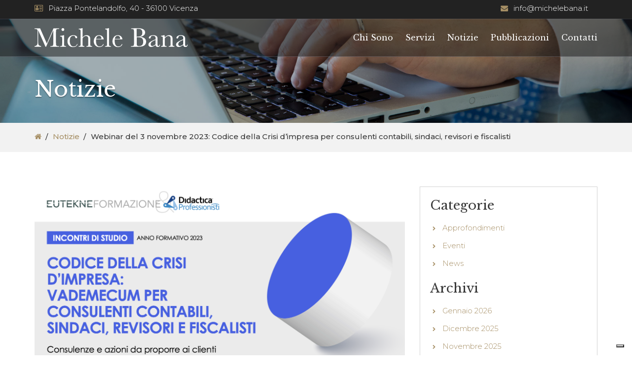

--- FILE ---
content_type: text/html; charset=UTF-8
request_url: https://www.michelebana.it/webinar-del-3-11-2023/
body_size: 14126
content:
<!DOCTYPE html>
<html lang="it-IT" >
 <head>
    <!--iubenda-->
 <script type="text/javascript">
var _iub = _iub || [];
_iub.csConfiguration = {"askConsentAtCookiePolicyUpdate":true,"floatingPreferencesButtonDisplay":"bottom-right","perPurposeConsent":true,"siteId":3450746,"whitelabel":false,"cookiePolicyId":50330615,"lang":"it", "banner":{ "acceptButtonDisplay":true,"closeButtonRejects":true,"customizeButtonDisplay":true,"explicitWithdrawal":true,"listPurposes":true,"position":"float-top-center","rejectButtonDisplay":true,"showTitle":false }};
</script>
<script type="text/javascript" src="https://cs.iubenda.com/autoblocking/3450746.js"></script>
<script type="text/javascript" src="//cdn.iubenda.com/cs/iubenda_cs.js" charset="UTF-8" async></script>
              <!-- Google Tag Manager -->
<script type="text/plain" class="_iub_cs_activate"  data-iub-purposes="4">(function(w,d,s,l,i){w[l]=w[l]||[];w[l].push({'gtm.start':
new Date().getTime(),event:'gtm.js'});var f=d.getElementsByTagName(s)[0],
j=d.createElement(s),dl=l!='dataLayer'?'&l='+l:'';j.async=true;j.src=
'https://www.googletagmanager.com/gtm.js?id='+i+dl;f.parentNode.insertBefore(j,f);
})(window,document,'script','dataLayer','GTM-MH6KGT7');</script>
<!-- End Google Tag Manager -->
     	<meta charset="UTF-8">
	<meta name="viewport" content="width=device-width, initial-scale=1.0">
	<meta name="theme-color" content="#a68f65">
	<link rel="profile" href="http://gmpg.org/xfn/11">
	<meta name="format-detection" content="telephone=no">
	<meta http-equiv="X-UA-Compatible" content="IE=edge">
<meta name='robots' content='index, follow, max-image-preview:large, max-snippet:-1, max-video-preview:-1' />

	<!-- This site is optimized with the Yoast SEO plugin v21.7 - https://yoast.com/wordpress/plugins/seo/ -->
	<title>Webinar del 3 novembre 2023: Codice della Crisi d&#039;impresa per consulenti contabili, sindaci, revisori e fiscalisti - Michele Bana</title>
	<meta name="description" content="Il 3 novembre 2023 terrò un corso webinar sui contenuti del Codice della Crisi per consulenti contabili, sindaci, revisori e fiscalisti." />
	<link rel="canonical" href="https://www.michelebana.it/webinar-del-3-11-2023/" />
	<meta property="og:locale" content="it_IT" />
	<meta property="og:type" content="article" />
	<meta property="og:title" content="Webinar del 3 novembre 2023: Codice della Crisi d&#039;impresa per consulenti contabili, sindaci, revisori e fiscalisti - Michele Bana" />
	<meta property="og:description" content="Il 3 novembre 2023 terrò un corso webinar sui contenuti del Codice della Crisi per consulenti contabili, sindaci, revisori e fiscalisti." />
	<meta property="og:url" content="https://www.michelebana.it/webinar-del-3-11-2023/" />
	<meta property="og:site_name" content="Michele Bana" />
	<meta property="article:published_time" content="2023-10-22T23:39:44+00:00" />
	<meta property="article:modified_time" content="2023-10-22T07:53:58+00:00" />
	<meta property="og:image" content="https://www.michelebana.it/wp-content/uploads/2023/09/Screenshot-2023-09-25-alle-17.03.43.png" />
	<meta property="og:image:width" content="2194" />
	<meta property="og:image:height" content="1552" />
	<meta property="og:image:type" content="image/png" />
	<meta name="author" content="Michele Bana" />
	<meta name="twitter:card" content="summary_large_image" />
	<meta name="twitter:label1" content="Scritto da" />
	<meta name="twitter:data1" content="Michele Bana" />
	<meta name="twitter:label2" content="Tempo di lettura stimato" />
	<meta name="twitter:data2" content="1 minuto" />
	<script type="application/ld+json" class="yoast-schema-graph">{"@context":"https://schema.org","@graph":[{"@type":"WebPage","@id":"https://www.michelebana.it/webinar-del-3-11-2023/","url":"https://www.michelebana.it/webinar-del-3-11-2023/","name":"Webinar del 3 novembre 2023: Codice della Crisi d'impresa per consulenti contabili, sindaci, revisori e fiscalisti - Michele Bana","isPartOf":{"@id":"https://www.michelebana.it/#website"},"primaryImageOfPage":{"@id":"https://www.michelebana.it/webinar-del-3-11-2023/#primaryimage"},"image":{"@id":"https://www.michelebana.it/webinar-del-3-11-2023/#primaryimage"},"thumbnailUrl":"https://www.michelebana.it/wp-content/uploads/2023/09/Screenshot-2023-09-25-alle-17.03.43.png","datePublished":"2023-10-22T23:39:44+00:00","dateModified":"2023-10-22T07:53:58+00:00","author":{"@id":"https://www.michelebana.it/#/schema/person/a25cb6ae5b992d504a4fc19ca115ffbc"},"description":"Il 3 novembre 2023 terrò un corso webinar sui contenuti del Codice della Crisi per consulenti contabili, sindaci, revisori e fiscalisti.","breadcrumb":{"@id":"https://www.michelebana.it/webinar-del-3-11-2023/#breadcrumb"},"inLanguage":"it-IT","potentialAction":[{"@type":"ReadAction","target":["https://www.michelebana.it/webinar-del-3-11-2023/"]}]},{"@type":"ImageObject","inLanguage":"it-IT","@id":"https://www.michelebana.it/webinar-del-3-11-2023/#primaryimage","url":"https://www.michelebana.it/wp-content/uploads/2023/09/Screenshot-2023-09-25-alle-17.03.43.png","contentUrl":"https://www.michelebana.it/wp-content/uploads/2023/09/Screenshot-2023-09-25-alle-17.03.43.png","width":2194,"height":1552},{"@type":"BreadcrumbList","@id":"https://www.michelebana.it/webinar-del-3-11-2023/#breadcrumb","itemListElement":[{"@type":"ListItem","position":1,"name":"Home","item":"https://www.michelebana.it/"},{"@type":"ListItem","position":2,"name":"Notizie","item":"https://www.michelebana.it/notizie/"},{"@type":"ListItem","position":3,"name":"Webinar del 3 novembre 2023: Codice della Crisi d&#8217;impresa per consulenti contabili, sindaci, revisori e fiscalisti"}]},{"@type":"WebSite","@id":"https://www.michelebana.it/#website","url":"https://www.michelebana.it/","name":"Michele Bana","description":"","potentialAction":[{"@type":"SearchAction","target":{"@type":"EntryPoint","urlTemplate":"https://www.michelebana.it/?s={search_term_string}"},"query-input":"required name=search_term_string"}],"inLanguage":"it-IT"},{"@type":"Person","@id":"https://www.michelebana.it/#/schema/person/a25cb6ae5b992d504a4fc19ca115ffbc","name":"Michele Bana"}]}</script>
	<!-- / Yoast SEO plugin. -->


<link rel='dns-prefetch' href='//ws.sharethis.com' />
<link rel='dns-prefetch' href='//fonts.googleapis.com' />
<link rel='preconnect' href='https://fonts.gstatic.com' crossorigin />
<link rel="alternate" type="application/rss+xml" title="Michele Bana &raquo; Feed" href="https://www.michelebana.it/feed/" />
<link rel="alternate" type="application/rss+xml" title="Michele Bana &raquo; Feed dei commenti" href="https://www.michelebana.it/comments/feed/" />
<link rel="alternate" type="application/rss+xml" title="Michele Bana &raquo; Webinar del 3 novembre 2023: Codice della Crisi d&#8217;impresa per consulenti contabili, sindaci, revisori e fiscalisti Feed dei commenti" href="https://www.michelebana.it/webinar-del-3-11-2023/feed/" />
<script type="text/javascript">
/* <![CDATA[ */
window._wpemojiSettings = {"baseUrl":"https:\/\/s.w.org\/images\/core\/emoji\/14.0.0\/72x72\/","ext":".png","svgUrl":"https:\/\/s.w.org\/images\/core\/emoji\/14.0.0\/svg\/","svgExt":".svg","source":{"concatemoji":"https:\/\/www.michelebana.it\/wp-includes\/js\/wp-emoji-release.min.js?ver=b1df61a3ba124347197b9fcbe85fc910"}};
/*! This file is auto-generated */
!function(i,n){var o,s,e;function c(e){try{var t={supportTests:e,timestamp:(new Date).valueOf()};sessionStorage.setItem(o,JSON.stringify(t))}catch(e){}}function p(e,t,n){e.clearRect(0,0,e.canvas.width,e.canvas.height),e.fillText(t,0,0);var t=new Uint32Array(e.getImageData(0,0,e.canvas.width,e.canvas.height).data),r=(e.clearRect(0,0,e.canvas.width,e.canvas.height),e.fillText(n,0,0),new Uint32Array(e.getImageData(0,0,e.canvas.width,e.canvas.height).data));return t.every(function(e,t){return e===r[t]})}function u(e,t,n){switch(t){case"flag":return n(e,"\ud83c\udff3\ufe0f\u200d\u26a7\ufe0f","\ud83c\udff3\ufe0f\u200b\u26a7\ufe0f")?!1:!n(e,"\ud83c\uddfa\ud83c\uddf3","\ud83c\uddfa\u200b\ud83c\uddf3")&&!n(e,"\ud83c\udff4\udb40\udc67\udb40\udc62\udb40\udc65\udb40\udc6e\udb40\udc67\udb40\udc7f","\ud83c\udff4\u200b\udb40\udc67\u200b\udb40\udc62\u200b\udb40\udc65\u200b\udb40\udc6e\u200b\udb40\udc67\u200b\udb40\udc7f");case"emoji":return!n(e,"\ud83e\udef1\ud83c\udffb\u200d\ud83e\udef2\ud83c\udfff","\ud83e\udef1\ud83c\udffb\u200b\ud83e\udef2\ud83c\udfff")}return!1}function f(e,t,n){var r="undefined"!=typeof WorkerGlobalScope&&self instanceof WorkerGlobalScope?new OffscreenCanvas(300,150):i.createElement("canvas"),a=r.getContext("2d",{willReadFrequently:!0}),o=(a.textBaseline="top",a.font="600 32px Arial",{});return e.forEach(function(e){o[e]=t(a,e,n)}),o}function t(e){var t=i.createElement("script");t.src=e,t.defer=!0,i.head.appendChild(t)}"undefined"!=typeof Promise&&(o="wpEmojiSettingsSupports",s=["flag","emoji"],n.supports={everything:!0,everythingExceptFlag:!0},e=new Promise(function(e){i.addEventListener("DOMContentLoaded",e,{once:!0})}),new Promise(function(t){var n=function(){try{var e=JSON.parse(sessionStorage.getItem(o));if("object"==typeof e&&"number"==typeof e.timestamp&&(new Date).valueOf()<e.timestamp+604800&&"object"==typeof e.supportTests)return e.supportTests}catch(e){}return null}();if(!n){if("undefined"!=typeof Worker&&"undefined"!=typeof OffscreenCanvas&&"undefined"!=typeof URL&&URL.createObjectURL&&"undefined"!=typeof Blob)try{var e="postMessage("+f.toString()+"("+[JSON.stringify(s),u.toString(),p.toString()].join(",")+"));",r=new Blob([e],{type:"text/javascript"}),a=new Worker(URL.createObjectURL(r),{name:"wpTestEmojiSupports"});return void(a.onmessage=function(e){c(n=e.data),a.terminate(),t(n)})}catch(e){}c(n=f(s,u,p))}t(n)}).then(function(e){for(var t in e)n.supports[t]=e[t],n.supports.everything=n.supports.everything&&n.supports[t],"flag"!==t&&(n.supports.everythingExceptFlag=n.supports.everythingExceptFlag&&n.supports[t]);n.supports.everythingExceptFlag=n.supports.everythingExceptFlag&&!n.supports.flag,n.DOMReady=!1,n.readyCallback=function(){n.DOMReady=!0}}).then(function(){return e}).then(function(){var e;n.supports.everything||(n.readyCallback(),(e=n.source||{}).concatemoji?t(e.concatemoji):e.wpemoji&&e.twemoji&&(t(e.twemoji),t(e.wpemoji)))}))}((window,document),window._wpemojiSettings);
/* ]]> */
</script>
<style id='wp-emoji-styles-inline-css' type='text/css'>

	img.wp-smiley, img.emoji {
		display: inline !important;
		border: none !important;
		box-shadow: none !important;
		height: 1em !important;
		width: 1em !important;
		margin: 0 0.07em !important;
		vertical-align: -0.1em !important;
		background: none !important;
		padding: 0 !important;
	}
</style>
<link rel='stylesheet' id='wp-block-library-css' href='https://www.michelebana.it/wp-includes/css/dist/block-library/style.min.css?ver=b1df61a3ba124347197b9fcbe85fc910' type='text/css' media='all' />
<style id='safe-svg-svg-icon-style-inline-css' type='text/css'>
.safe-svg-cover{text-align:center}.safe-svg-cover .safe-svg-inside{display:inline-block;max-width:100%}.safe-svg-cover svg{height:100%;max-height:100%;max-width:100%;width:100%}

</style>
<style id='classic-theme-styles-inline-css' type='text/css'>
/*! This file is auto-generated */
.wp-block-button__link{color:#fff;background-color:#32373c;border-radius:9999px;box-shadow:none;text-decoration:none;padding:calc(.667em + 2px) calc(1.333em + 2px);font-size:1.125em}.wp-block-file__button{background:#32373c;color:#fff;text-decoration:none}
</style>
<style id='global-styles-inline-css' type='text/css'>
body{--wp--preset--color--black: #000000;--wp--preset--color--cyan-bluish-gray: #abb8c3;--wp--preset--color--white: #ffffff;--wp--preset--color--pale-pink: #f78da7;--wp--preset--color--vivid-red: #cf2e2e;--wp--preset--color--luminous-vivid-orange: #ff6900;--wp--preset--color--luminous-vivid-amber: #fcb900;--wp--preset--color--light-green-cyan: #7bdcb5;--wp--preset--color--vivid-green-cyan: #00d084;--wp--preset--color--pale-cyan-blue: #8ed1fc;--wp--preset--color--vivid-cyan-blue: #0693e3;--wp--preset--color--vivid-purple: #9b51e0;--wp--preset--gradient--vivid-cyan-blue-to-vivid-purple: linear-gradient(135deg,rgba(6,147,227,1) 0%,rgb(155,81,224) 100%);--wp--preset--gradient--light-green-cyan-to-vivid-green-cyan: linear-gradient(135deg,rgb(122,220,180) 0%,rgb(0,208,130) 100%);--wp--preset--gradient--luminous-vivid-amber-to-luminous-vivid-orange: linear-gradient(135deg,rgba(252,185,0,1) 0%,rgba(255,105,0,1) 100%);--wp--preset--gradient--luminous-vivid-orange-to-vivid-red: linear-gradient(135deg,rgba(255,105,0,1) 0%,rgb(207,46,46) 100%);--wp--preset--gradient--very-light-gray-to-cyan-bluish-gray: linear-gradient(135deg,rgb(238,238,238) 0%,rgb(169,184,195) 100%);--wp--preset--gradient--cool-to-warm-spectrum: linear-gradient(135deg,rgb(74,234,220) 0%,rgb(151,120,209) 20%,rgb(207,42,186) 40%,rgb(238,44,130) 60%,rgb(251,105,98) 80%,rgb(254,248,76) 100%);--wp--preset--gradient--blush-light-purple: linear-gradient(135deg,rgb(255,206,236) 0%,rgb(152,150,240) 100%);--wp--preset--gradient--blush-bordeaux: linear-gradient(135deg,rgb(254,205,165) 0%,rgb(254,45,45) 50%,rgb(107,0,62) 100%);--wp--preset--gradient--luminous-dusk: linear-gradient(135deg,rgb(255,203,112) 0%,rgb(199,81,192) 50%,rgb(65,88,208) 100%);--wp--preset--gradient--pale-ocean: linear-gradient(135deg,rgb(255,245,203) 0%,rgb(182,227,212) 50%,rgb(51,167,181) 100%);--wp--preset--gradient--electric-grass: linear-gradient(135deg,rgb(202,248,128) 0%,rgb(113,206,126) 100%);--wp--preset--gradient--midnight: linear-gradient(135deg,rgb(2,3,129) 0%,rgb(40,116,252) 100%);--wp--preset--font-size--small: 13px;--wp--preset--font-size--medium: 20px;--wp--preset--font-size--large: 36px;--wp--preset--font-size--x-large: 42px;--wp--preset--spacing--20: 0.44rem;--wp--preset--spacing--30: 0.67rem;--wp--preset--spacing--40: 1rem;--wp--preset--spacing--50: 1.5rem;--wp--preset--spacing--60: 2.25rem;--wp--preset--spacing--70: 3.38rem;--wp--preset--spacing--80: 5.06rem;--wp--preset--shadow--natural: 6px 6px 9px rgba(0, 0, 0, 0.2);--wp--preset--shadow--deep: 12px 12px 50px rgba(0, 0, 0, 0.4);--wp--preset--shadow--sharp: 6px 6px 0px rgba(0, 0, 0, 0.2);--wp--preset--shadow--outlined: 6px 6px 0px -3px rgba(255, 255, 255, 1), 6px 6px rgba(0, 0, 0, 1);--wp--preset--shadow--crisp: 6px 6px 0px rgba(0, 0, 0, 1);}:where(.is-layout-flex){gap: 0.5em;}:where(.is-layout-grid){gap: 0.5em;}body .is-layout-flow > .alignleft{float: left;margin-inline-start: 0;margin-inline-end: 2em;}body .is-layout-flow > .alignright{float: right;margin-inline-start: 2em;margin-inline-end: 0;}body .is-layout-flow > .aligncenter{margin-left: auto !important;margin-right: auto !important;}body .is-layout-constrained > .alignleft{float: left;margin-inline-start: 0;margin-inline-end: 2em;}body .is-layout-constrained > .alignright{float: right;margin-inline-start: 2em;margin-inline-end: 0;}body .is-layout-constrained > .aligncenter{margin-left: auto !important;margin-right: auto !important;}body .is-layout-constrained > :where(:not(.alignleft):not(.alignright):not(.alignfull)){max-width: var(--wp--style--global--content-size);margin-left: auto !important;margin-right: auto !important;}body .is-layout-constrained > .alignwide{max-width: var(--wp--style--global--wide-size);}body .is-layout-flex{display: flex;}body .is-layout-flex{flex-wrap: wrap;align-items: center;}body .is-layout-flex > *{margin: 0;}body .is-layout-grid{display: grid;}body .is-layout-grid > *{margin: 0;}:where(.wp-block-columns.is-layout-flex){gap: 2em;}:where(.wp-block-columns.is-layout-grid){gap: 2em;}:where(.wp-block-post-template.is-layout-flex){gap: 1.25em;}:where(.wp-block-post-template.is-layout-grid){gap: 1.25em;}.has-black-color{color: var(--wp--preset--color--black) !important;}.has-cyan-bluish-gray-color{color: var(--wp--preset--color--cyan-bluish-gray) !important;}.has-white-color{color: var(--wp--preset--color--white) !important;}.has-pale-pink-color{color: var(--wp--preset--color--pale-pink) !important;}.has-vivid-red-color{color: var(--wp--preset--color--vivid-red) !important;}.has-luminous-vivid-orange-color{color: var(--wp--preset--color--luminous-vivid-orange) !important;}.has-luminous-vivid-amber-color{color: var(--wp--preset--color--luminous-vivid-amber) !important;}.has-light-green-cyan-color{color: var(--wp--preset--color--light-green-cyan) !important;}.has-vivid-green-cyan-color{color: var(--wp--preset--color--vivid-green-cyan) !important;}.has-pale-cyan-blue-color{color: var(--wp--preset--color--pale-cyan-blue) !important;}.has-vivid-cyan-blue-color{color: var(--wp--preset--color--vivid-cyan-blue) !important;}.has-vivid-purple-color{color: var(--wp--preset--color--vivid-purple) !important;}.has-black-background-color{background-color: var(--wp--preset--color--black) !important;}.has-cyan-bluish-gray-background-color{background-color: var(--wp--preset--color--cyan-bluish-gray) !important;}.has-white-background-color{background-color: var(--wp--preset--color--white) !important;}.has-pale-pink-background-color{background-color: var(--wp--preset--color--pale-pink) !important;}.has-vivid-red-background-color{background-color: var(--wp--preset--color--vivid-red) !important;}.has-luminous-vivid-orange-background-color{background-color: var(--wp--preset--color--luminous-vivid-orange) !important;}.has-luminous-vivid-amber-background-color{background-color: var(--wp--preset--color--luminous-vivid-amber) !important;}.has-light-green-cyan-background-color{background-color: var(--wp--preset--color--light-green-cyan) !important;}.has-vivid-green-cyan-background-color{background-color: var(--wp--preset--color--vivid-green-cyan) !important;}.has-pale-cyan-blue-background-color{background-color: var(--wp--preset--color--pale-cyan-blue) !important;}.has-vivid-cyan-blue-background-color{background-color: var(--wp--preset--color--vivid-cyan-blue) !important;}.has-vivid-purple-background-color{background-color: var(--wp--preset--color--vivid-purple) !important;}.has-black-border-color{border-color: var(--wp--preset--color--black) !important;}.has-cyan-bluish-gray-border-color{border-color: var(--wp--preset--color--cyan-bluish-gray) !important;}.has-white-border-color{border-color: var(--wp--preset--color--white) !important;}.has-pale-pink-border-color{border-color: var(--wp--preset--color--pale-pink) !important;}.has-vivid-red-border-color{border-color: var(--wp--preset--color--vivid-red) !important;}.has-luminous-vivid-orange-border-color{border-color: var(--wp--preset--color--luminous-vivid-orange) !important;}.has-luminous-vivid-amber-border-color{border-color: var(--wp--preset--color--luminous-vivid-amber) !important;}.has-light-green-cyan-border-color{border-color: var(--wp--preset--color--light-green-cyan) !important;}.has-vivid-green-cyan-border-color{border-color: var(--wp--preset--color--vivid-green-cyan) !important;}.has-pale-cyan-blue-border-color{border-color: var(--wp--preset--color--pale-cyan-blue) !important;}.has-vivid-cyan-blue-border-color{border-color: var(--wp--preset--color--vivid-cyan-blue) !important;}.has-vivid-purple-border-color{border-color: var(--wp--preset--color--vivid-purple) !important;}.has-vivid-cyan-blue-to-vivid-purple-gradient-background{background: var(--wp--preset--gradient--vivid-cyan-blue-to-vivid-purple) !important;}.has-light-green-cyan-to-vivid-green-cyan-gradient-background{background: var(--wp--preset--gradient--light-green-cyan-to-vivid-green-cyan) !important;}.has-luminous-vivid-amber-to-luminous-vivid-orange-gradient-background{background: var(--wp--preset--gradient--luminous-vivid-amber-to-luminous-vivid-orange) !important;}.has-luminous-vivid-orange-to-vivid-red-gradient-background{background: var(--wp--preset--gradient--luminous-vivid-orange-to-vivid-red) !important;}.has-very-light-gray-to-cyan-bluish-gray-gradient-background{background: var(--wp--preset--gradient--very-light-gray-to-cyan-bluish-gray) !important;}.has-cool-to-warm-spectrum-gradient-background{background: var(--wp--preset--gradient--cool-to-warm-spectrum) !important;}.has-blush-light-purple-gradient-background{background: var(--wp--preset--gradient--blush-light-purple) !important;}.has-blush-bordeaux-gradient-background{background: var(--wp--preset--gradient--blush-bordeaux) !important;}.has-luminous-dusk-gradient-background{background: var(--wp--preset--gradient--luminous-dusk) !important;}.has-pale-ocean-gradient-background{background: var(--wp--preset--gradient--pale-ocean) !important;}.has-electric-grass-gradient-background{background: var(--wp--preset--gradient--electric-grass) !important;}.has-midnight-gradient-background{background: var(--wp--preset--gradient--midnight) !important;}.has-small-font-size{font-size: var(--wp--preset--font-size--small) !important;}.has-medium-font-size{font-size: var(--wp--preset--font-size--medium) !important;}.has-large-font-size{font-size: var(--wp--preset--font-size--large) !important;}.has-x-large-font-size{font-size: var(--wp--preset--font-size--x-large) !important;}
.wp-block-navigation a:where(:not(.wp-element-button)){color: inherit;}
:where(.wp-block-post-template.is-layout-flex){gap: 1.25em;}:where(.wp-block-post-template.is-layout-grid){gap: 1.25em;}
:where(.wp-block-columns.is-layout-flex){gap: 2em;}:where(.wp-block-columns.is-layout-grid){gap: 2em;}
.wp-block-pullquote{font-size: 1.5em;line-height: 1.6;}
</style>
<link rel='stylesheet' id='redux-extendify-styles-css' href='https://www.michelebana.it/wp-content/plugins/redux-framework/redux-core/assets/css/extendify-utilities.css?ver=4.4.11' type='text/css' media='all' />
<link rel='stylesheet' id='contact-form-7-css' href='https://www.michelebana.it/wp-content/plugins/contact-form-7/includes/css/styles.css?ver=5.8.5' type='text/css' media='all' />
<link rel='stylesheet' id='font-awesome-css' href='https://www.michelebana.it/wp-content/themes/attorneypress/css/font-awesome.min.css' type='text/css' media='all' />
<link rel='stylesheet' id='js_composer_front-css' href='https://www.michelebana.it/wp-content/plugins/js_composer/assets/css/js_composer.min.css?ver=7.3' type='text/css' media='all' />
<link rel='stylesheet' id='theme_style-child-css' href='https://www.michelebana.it/wp-content/themes/attorneypress-child/dist/styles/app.css?ver=b1df61a3ba124347197b9fcbe85fc910' type='text/css' media='all' />
<link rel="preload" as="style" href="https://fonts.googleapis.com/css?family=Montserrat:100,200,300,400,500,600,700,800,900,100italic,200italic,300italic,400italic,500italic,600italic,700italic,800italic,900italic%7CLibre%20Baskerville:400%7CBitter:400&#038;display=swap&#038;ver=1764144939" /><link rel="stylesheet" href="https://fonts.googleapis.com/css?family=Montserrat:100,200,300,400,500,600,700,800,900,100italic,200italic,300italic,400italic,500italic,600italic,700italic,800italic,900italic%7CLibre%20Baskerville:400%7CBitter:400&#038;display=swap&#038;ver=1764144939" media="print" onload="this.media='all'"><noscript><link rel="stylesheet" href="https://fonts.googleapis.com/css?family=Montserrat:100,200,300,400,500,600,700,800,900,100italic,200italic,300italic,400italic,500italic,600italic,700italic,800italic,900italic%7CLibre%20Baskerville:400%7CBitter:400&#038;display=swap&#038;ver=1764144939" /></noscript><script type="text/javascript" src="https://www.michelebana.it/wp-includes/js/jquery/jquery.min.js?ver=3.7.1" id="jquery-core-js"></script>
<script type="text/javascript" src="https://www.michelebana.it/wp-includes/js/jquery/jquery-migrate.min.js?ver=3.4.1" id="jquery-migrate-js"></script>
<script type="text/javascript" src="https://www.michelebana.it/wp-content/plugins/revslider/public/assets/js/rbtools.min.js?ver=6.6.20" async id="tp-tools-js"></script>
<script type="text/javascript" src="https://www.michelebana.it/wp-content/plugins/revslider/public/assets/js/rs6.min.js?ver=6.6.20" async id="revmin-js"></script>
<script id='st_insights_js' type="text/javascript" src="https://ws.sharethis.com/button/st_insights.js?publisher=4d48b7c5-0ae3-43d4-bfbe-3ff8c17a8ae6&amp;product=simpleshare&amp;ver=8.4.11" id="ssba-sharethis-js"></script>
<script type="text/javascript" src="https://www.michelebana.it/wp-content/themes/attorneypress/js/bootstrap.min.js?ver=1" id="bootstrap-js"></script>
<script type="text/javascript" src="https://www.michelebana.it/wp-content/themes/attorneypress/js/jquery.sidr.min.js?ver=1" id="jquery-sidr-js"></script>
<script type="text/javascript" src="https://www.michelebana.it/wp-content/themes/attorneypress/js/jquery.matchHeight-min.js?ver=1" id="jquery-matchHeight-js"></script>
<script type="text/javascript" src="https://www.michelebana.it/wp-content/themes/attorneypress/js/jquery.sticky.min.js?ver=1" id="jquery-sticky-js"></script>
<script type="text/javascript" src="https://www.michelebana.it/wp-content/themes/attorneypress/js/owl.carousel.min.js?ver=1" id="owl-carousel-js"></script>
<script type="text/javascript" src="https://www.michelebana.it/wp-content/themes/attorneypress/js/waypoints.min.js?ver=1" id="waypoints-js"></script>
<script type="text/javascript" src="https://www.michelebana.it/wp-content/themes/attorneypress/js/jquery.counterup.min.js?ver=1" id="jquery-counterup-js"></script>
<script type="text/javascript" src="https://www.michelebana.it/wp-content/themes/attorneypress/js/attorneypress-custom.js?ver=1" id="attorneypress-custom-js"></script>
<script></script><link rel="https://api.w.org/" href="https://www.michelebana.it/wp-json/" /><link rel="alternate" type="application/json" href="https://www.michelebana.it/wp-json/wp/v2/posts/8523" /><link rel="EditURI" type="application/rsd+xml" title="RSD" href="https://www.michelebana.it/xmlrpc.php?rsd" />

<link rel='shortlink' href='https://www.michelebana.it/?p=8523' />
<link rel="alternate" type="application/json+oembed" href="https://www.michelebana.it/wp-json/oembed/1.0/embed?url=https%3A%2F%2Fwww.michelebana.it%2Fwebinar-del-3-11-2023%2F" />
<link rel="alternate" type="text/xml+oembed" href="https://www.michelebana.it/wp-json/oembed/1.0/embed?url=https%3A%2F%2Fwww.michelebana.it%2Fwebinar-del-3-11-2023%2F&#038;format=xml" />
<meta name="generator" content="Redux 4.4.11" /><link rel="pingback" href="https://www.michelebana.it/xmlrpc.php">			<link rel="icon" href="https://www.michelebana.it/wp-content/uploads/2018/03/favicon-192.png" sizes="32x32" />
			<link rel="icon" href="https://www.michelebana.it/wp-content/uploads/2018/03/favicon-150.png" sizes="192x192">
			<link rel="apple-touch-icon-precomposed" href="https://www.michelebana.it/wp-content/uploads/2018/03/favicon-150.png" />
			<meta name="msapplication-TileImage" content="https://www.michelebana.it/wp-content/uploads/2018/03/favicon-150.png" />
		<meta name="generator" content="Powered by WPBakery Page Builder - drag and drop page builder for WordPress."/>
<meta name="generator" content="Powered by Slider Revolution 6.6.20 - responsive, Mobile-Friendly Slider Plugin for WordPress with comfortable drag and drop interface." />
<script>function setREVStartSize(e){
			//window.requestAnimationFrame(function() {
				window.RSIW = window.RSIW===undefined ? window.innerWidth : window.RSIW;
				window.RSIH = window.RSIH===undefined ? window.innerHeight : window.RSIH;
				try {
					var pw = document.getElementById(e.c).parentNode.offsetWidth,
						newh;
					pw = pw===0 || isNaN(pw) || (e.l=="fullwidth" || e.layout=="fullwidth") ? window.RSIW : pw;
					e.tabw = e.tabw===undefined ? 0 : parseInt(e.tabw);
					e.thumbw = e.thumbw===undefined ? 0 : parseInt(e.thumbw);
					e.tabh = e.tabh===undefined ? 0 : parseInt(e.tabh);
					e.thumbh = e.thumbh===undefined ? 0 : parseInt(e.thumbh);
					e.tabhide = e.tabhide===undefined ? 0 : parseInt(e.tabhide);
					e.thumbhide = e.thumbhide===undefined ? 0 : parseInt(e.thumbhide);
					e.mh = e.mh===undefined || e.mh=="" || e.mh==="auto" ? 0 : parseInt(e.mh,0);
					if(e.layout==="fullscreen" || e.l==="fullscreen")
						newh = Math.max(e.mh,window.RSIH);
					else{
						e.gw = Array.isArray(e.gw) ? e.gw : [e.gw];
						for (var i in e.rl) if (e.gw[i]===undefined || e.gw[i]===0) e.gw[i] = e.gw[i-1];
						e.gh = e.el===undefined || e.el==="" || (Array.isArray(e.el) && e.el.length==0)? e.gh : e.el;
						e.gh = Array.isArray(e.gh) ? e.gh : [e.gh];
						for (var i in e.rl) if (e.gh[i]===undefined || e.gh[i]===0) e.gh[i] = e.gh[i-1];
											
						var nl = new Array(e.rl.length),
							ix = 0,
							sl;
						e.tabw = e.tabhide>=pw ? 0 : e.tabw;
						e.thumbw = e.thumbhide>=pw ? 0 : e.thumbw;
						e.tabh = e.tabhide>=pw ? 0 : e.tabh;
						e.thumbh = e.thumbhide>=pw ? 0 : e.thumbh;
						for (var i in e.rl) nl[i] = e.rl[i]<window.RSIW ? 0 : e.rl[i];
						sl = nl[0];
						for (var i in nl) if (sl>nl[i] && nl[i]>0) { sl = nl[i]; ix=i;}
						var m = pw>(e.gw[ix]+e.tabw+e.thumbw) ? 1 : (pw-(e.tabw+e.thumbw)) / (e.gw[ix]);
						newh =  (e.gh[ix] * m) + (e.tabh + e.thumbh);
					}
					var el = document.getElementById(e.c);
					if (el!==null && el) el.style.height = newh+"px";
					el = document.getElementById(e.c+"_wrapper");
					if (el!==null && el) {
						el.style.height = newh+"px";
						el.style.display = "block";
					}
				} catch(e){
					console.log("Failure at Presize of Slider:" + e)
				}
			//});
		  };</script>
<style id="attorneypress_theme_option-dynamic-css" title="dynamic-css" class="redux-options-output">a{color:#a68f65;}a:hover, a:visited{color:#a68f65;}.vc_separator > .vc_sep_holder > .custom-separator{border-color:#9c865f;}body{background-color:#fff;}body{font-family:Montserrat;line-height:26px;font-weight:300;font-style:normal;color:#393939;font-size:15px;}h1{font-family:"Libre Baskerville";line-height:40px;font-weight:400;font-style:normal;color:#393939;font-size:30px;}h2{font-family:"Libre Baskerville";line-height:35px;font-weight:400;font-style:normal;color:#393939;font-size:26px;}h3{font-family:"Libre Baskerville";line-height:35px;font-weight:400;font-style:normal;color:#393939;font-size:23px;}h4{font-family:"Libre Baskerville";line-height:35px;font-weight:400;font-style:normal;color:#393939;font-size:22px;}h5{font-family:Bitter;line-height:30px;font-weight:400;font-style:normal;color:#393939;font-size:20px;}h6{font-family:Bitter;line-height:22px;font-weight:400;font-style:normal;color:#393939;font-size:14px;}.nav, .sidr{font-family:"Libre Baskerville";line-height:25px;font-weight:400;font-style:normal;color:#ffffff;font-size:16px;}.footer_copyright ul.menu li{font-family:"Libre Baskerville";line-height:22px;font-weight:400;font-style:normal;color:#ffffff;font-size:14px;}.header_bannerinner .title{font-family:"Libre Baskerville";line-height:56px;font-weight:400;font-style:normal;color:#ffffff;font-size:44px;}.entry-main{font-family:Montserrat;line-height:26px;font-weight:300;font-style:normal;color:#393939;font-size:15px;}.entry-main h1{font-family:"Libre Baskerville";line-height:40px;font-weight:400;font-style:normal;color:#393939;font-size:30px;}.entry-main h2{font-family:"Libre Baskerville";line-height:35px;font-weight:400;font-style:normal;color:#393939;font-size:26px;}.entry-main h3{font-family:"Libre Baskerville";line-height:35px;font-weight:400;font-style:normal;color:#393939;font-size:23px;}.entry-main h4{font-family:"Libre Baskerville";line-height:35px;font-weight:400;font-style:normal;color:#393939;font-size:22px;}.entry-main h5{font-family:Bitter;line-height:30px;font-weight:400;font-style:normal;color:#393939;font-size:20px;}.entry-main h6{font-family:Bitter;line-height:22px;font-weight:400;font-style:normal;color:#393939;font-size:14px;}</style><noscript><style> .wpb_animate_when_almost_visible { opacity: 1; }</style></noscript> </head>
 <body class="post-template-default single single-post postid-8523 single-format-standard wpb-js-composer js-comp-ver-7.3 vc_responsive">
      <!-- Google Tag Manager (noscript) -->
<noscript><iframe src="https://www.googletagmanager.com/ns.html?id=GTM-MH6KGT7"
height="0" width="0" style="display:none;visibility:hidden"></iframe></noscript>
<!-- End Google Tag Manager (noscript) --> 	<div id="page" class="site">
	 <a class="skip-link screen-reader-text" href="#content">Skip to content</a>
	 <!-- overlay -->
	 <div class="overlay"></div>
	 <!-- overlay -->

		<!-- scrollup -->
		<div class="scrollup right"><i class="fa fa-angle-up"></i></div>
		<!-- scrollup -->
<!-- wraper_header -->
<header class="wraper_header">
    <!-- wraper_header_top -->
    <div class="wraper_header_top ">
        <div class="container">
            <!-- row -->
            <div class="row header_top">
                <div class="col-lg-4 col-md-4 col-sm-12 col-xs-12">
                    <!-- header_top_item -->
                    <div class="header_top_item text-left">
                        <!-- header-contact -->
                        <ul class="header-contact">
                                                            <li>
                                    
                                        <i class="fa fa-address-card-o"></i>
                                                                        Piazza Pontelandolfo, 40 - 36100 Vicenza                                </li>
                                                    </ul>
                        <!-- header-contact -->
                    </div>
                    <!-- header_top_item -->
                </div>
                <div class="col-lg-8 col-md-8 col-sm-12 col-xs-12">
                    <!-- header_top_item -->
                    <div class="header_top_item text-right">
                        <!-- header-contact -->
                        <ul class="header-contact">
                            
                                                            <li>
                                    <i class="fa fa-envelope"></i>
                                    <script type="text/javascript" language="javascript">var s1 = "info";var s2 = "@";var s3 = "michelebana.it";document.write("<a href='mailto:"+s1 + s2 + s3+"'>"+s1 + s2 + s3+"</a>")</script>                                </li>
                                                    </ul>
                        <!-- header-contact -->
                        <!-- header-social -->
                        <ul class="header-social">
                                                                                                                                                                    </ul>
                        <!-- header-social -->
                    </div>
                    <!-- header_top_item -->
                </div>
            </div>
            <!-- row -->
        </div>
    </div>
    <!-- wraper_header_top -->
    <!-- wraper_header_main -->
                        <div class="wraper_header_main sticky-active mobile-navigation-right">
        <div class="container">
            <!-- row -->
            <div class="row">
                <div class="col-lg-12 col-md-12 col-sm-12 col-xs-12">
                    <!-- header_main -->
                    <div class="header_main">
                        <!-- logo -->
                        <div class="logo">
                                                        <a href="https://www.michelebana.it/">
                                <img src="https://www.michelebana.it/wp-content/uploads/2018/03/banalogo.svg" alt="logo" height="80" width="320">
                            </a>
                        </div>
                        <!-- logo -->
                        <!-- res_nav -->
                        <div class="responsive-nav hidden-lg hidden-md visible-sm visible-xs"><i class="fa fa-bars"></i></div>
                        <!-- res_nav -->
                        <!-- nav -->
                        <nav class="nav visible-lg visible-md hidden-sm hidden-xs">
                            <div class="menu-main-menu-container"><ul id="menu-main-menu" class="menu"><li id="menu-item-77" class="menu-item menu-item-type-post_type menu-item-object-page menu-item-77"><a href="https://www.michelebana.it/chi-sono/">Chi Sono</a></li>
<li id="menu-item-82" class="menu-item menu-item-type-post_type menu-item-object-page menu-item-82"><a href="https://www.michelebana.it/practice-areas/">Servizi</a></li>
<li id="menu-item-1085" class="menu-item menu-item-type-post_type menu-item-object-page current_page_parent menu-item-1085"><a href="https://www.michelebana.it/notizie/">Notizie</a></li>
<li id="menu-item-1504" class="menu-item menu-item-type-post_type menu-item-object-page menu-item-1504"><a href="https://www.michelebana.it/pubblicazioni/">Pubblicazioni</a></li>
<li id="menu-item-283" class="menu-item menu-item-type-post_type menu-item-object-page menu-item-283"><a href="https://www.michelebana.it/contatti/">Contatti</a></li>
</ul></div>                        </nav>
                        <!-- nav -->
                    </div>
                    <!-- header_main -->
                </div>
            </div>
            <!-- row -->
        </div>
    </div>
    <!-- wraper_header_main -->
</header>
<!-- wraper_header -->

<!-- wraper_header_bannerinner -->
                <div class="wraper_header_bannerinner " style="background-image:url('https://www.michelebana.it/wp-content/uploads/2018/03/news.jpg');">
            <div class="container">
                <!-- row -->
                <div class="row">
                    <div class="col-lg-12 col-md-12 col-sm-12 col-xs-12">
                        <!-- header_bannerinner -->
                        <div class="header_bannerinner">
                            <div class="holder">
                                                                                                            <p class="title">
                                            Notizie                                        </p>
                                    
                                                            </div>
                        </div>
                        <!-- header_bannerinner -->
                    </div>
                </div>
                <!-- row -->
            </div>
        </div>
        <!-- wraper_header_breadcrumb -->
        <div class="wraper_header_breadcrumb">
            <div class="container">
                <!-- row -->
                <div class="row">
                    <div class="col-lg-12 col-md-12 col-sm-12 col-xs-12">
                        <!-- header_breadcrumb -->
                        <div class="header_breadcrumb">
                            <div id="crumbs"><a href="https://www.michelebana.it"><i class="fa fa-home"></i></a> <span class="gap"></span> <a href="https://www.michelebana.it/notizie/">Notizie</a> <span class="gap"></span> <span class="current">Webinar del 3 novembre 2023: Codice della Crisi d&#8217;impresa per consulenti contabili, sindaci, revisori e fiscalisti</span></div>                        </div>
                        <!-- header_breadcrumb -->
                    </div>
                </div>
                <!-- row -->
            </div>
        </div>
        <!-- wraper_header_breadcrumb -->
    <!-- wraper_header_bannerinner -->
<div id="content" class="site-content">

<div id="primary" class="content-area">
	<main id="main" class="site-main">
		<!-- wraper_blog_main -->
		<section class="wraper_blog_main">
			<div class="container">
				<!-- row -->
				<div class="row">
																								<div class="col-lg-8 col-md-8 col-sm-8 col-xs-12">
														<!-- blog_single -->
																	<div class="blog_single right-sidebar">
																		<article id="post-8523" class="single-post post-8523 post type-post status-publish format-standard has-post-thumbnail hentry category-eventi tag-bilancio-e-fiscalita tag-crisi-e-risanamento tag-formazione tag-operazioni-straordinarie tag-sindaco">
            <div class="post-thumbnail">
            <a href="https://www.michelebana.it/webinar-del-3-11-2023/"><img width="2194" height="1552" src="https://www.michelebana.it/wp-content/uploads/2023/09/Screenshot-2023-09-25-alle-17.03.43.png" class="attachment-small size-small wp-post-image" alt="" decoding="async" srcset="https://www.michelebana.it/wp-content/uploads/2023/09/Screenshot-2023-09-25-alle-17.03.43.png 2194w, https://www.michelebana.it/wp-content/uploads/2023/09/Screenshot-2023-09-25-alle-17.03.43-300x212.png 300w, https://www.michelebana.it/wp-content/uploads/2023/09/Screenshot-2023-09-25-alle-17.03.43-1024x724.png 1024w, https://www.michelebana.it/wp-content/uploads/2023/09/Screenshot-2023-09-25-alle-17.03.43-768x543.png 768w, https://www.michelebana.it/wp-content/uploads/2023/09/Screenshot-2023-09-25-alle-17.03.43-1536x1087.png 1536w, https://www.michelebana.it/wp-content/uploads/2023/09/Screenshot-2023-09-25-alle-17.03.43-2048x1449.png 2048w, https://www.michelebana.it/wp-content/uploads/2023/09/Screenshot-2023-09-25-alle-17.03.43-70x50.png 70w" sizes="(max-width: 2194px) 100vw, 2194px" /></a>
        </div><!-- .post-thumbnail -->
        <div class="entry-main">
        <header class="entry-header">
            <h1 class="entry-title">Webinar del 3 novembre 2023: Codice della Crisi d&#8217;impresa per consulenti contabili, sindaci, revisori e fiscalisti</h1>                <div class="entry-meta">
                    <span class="posted-on"><i class="fa fa-calendar-o"></i><a href="https://www.michelebana.it/webinar-del-3-11-2023/" rel="bookmark">23 Ottobre 2023</a></span><span class="author"><i class="fa fa-user-circle-o"></i><span class="author vcard"><a class="url fn n" href="https://www.michelebana.it/author/michelebana/">Michele Bana</a></span></span><span class="cat-links"><i class="fa fa-folder-open-o"></i>Categories: <a href="https://www.michelebana.it/category/eventi/" rel="category tag">Eventi</a></span><span class="tags-links"><i class="fa fa-tags"></i>Tags: <a href="https://www.michelebana.it/tag/bilancio-e-fiscalita/" rel="tag">bilancio e fiscalità</a>, <a href="https://www.michelebana.it/tag/crisi-e-risanamento/" rel="tag">crisi e risanamento</a>, <a href="https://www.michelebana.it/tag/formazione/" rel="tag">formazione</a>, <a href="https://www.michelebana.it/tag/operazioni-straordinarie/" rel="tag">operazioni straordinarie</a>, <a href="https://www.michelebana.it/tag/sindaco/" rel="tag">sindaco</a></span>                </div><!-- .entry-meta -->
                    </header><!-- .entry-header -->
        <div class="entry-content home-welcome-text">
            <p>Il 3 novembre 2023, dalle ore 10.00 alle ore 13.00, sarò relatore all&#8217;Incontro di Studio, in modalità webinar, sul tema <strong>&#8220;Codice della Crisi d&#8217;impresa: vademecum per consulenti contabili, sindaci, revisori e fiscalisti. Consulenze e azioni da proporre ai clienti per rispettare le nuove regole&#8221;</strong>.</p>
<p>Per ulteriori informazioni (programma, crediti formativi e modalità d&#8217;iscrizione):</p>
<p style="text-align: center;"><a href="https://formazione.eutekne.it/formazioneinaula/giornatedistudio/dettaglio.aspx?id=10155">Codice della crisi per consulenti contabili, sindaci, revisori e fiscalisti</a></p>
<!-- Simple Share Buttons Adder (8.4.11) simplesharebuttons.com --><div class="ssba-classic-2 ssba ssbp-wrap alignleft ssbp--theme-1"><div style="text-align:left"><span class="ssba-share-text">Share this...</span><br/><a data-site="facebook" class="ssba_facebook_share ssba_share_link" href="https://www.facebook.com/sharer.php?t=Webinar del 3 novembre 2023: Codice della Crisi d&#8217;impresa per consulenti contabili, sindaci, revisori e fiscalisti&u=https://www.michelebana.it/webinar-del-3-11-2023/"  target=_blank  style="color:; background-color: ; height: 48px; width: 48px; " ><img decoding="async" src="https://www.michelebana.it/wp-content/plugins/simple-share-buttons-adder/buttons/somacro/facebook.png" style="width: 35px;" title="facebook" class="ssba ssba-img" alt="Share on facebook" /><div title="Facebook" class="ssbp-text">Facebook</div></a><a data-site="twitter" class="ssba_twitter_share ssba_share_link" href="https://twitter.com/intent/tweet?text=Webinar del 3 novembre 2023: Codice della Crisi d&#8217;impresa per consulenti contabili, sindaci, revisori e fiscalisti&url=https://www.michelebana.it/webinar-del-3-11-2023/&via="  target=_blank  style="color:; background-color: ; height: 48px; width: 48px; " ><img decoding="async" src="https://www.michelebana.it/wp-content/plugins/simple-share-buttons-adder/buttons/somacro/twitter.png" style="width: 35px;" title="twitter" class="ssba ssba-img" alt="Share on twitter" /><div title="Twitter" class="ssbp-text">Twitter</div></a><a data-site="linkedin" class="ssba_linkedin_share ssba_share_link" href="https://www.linkedin.com/shareArticle?title=Webinar del 3 novembre 2023: Codice della Crisi d&#8217;impresa per consulenti contabili, sindaci, revisori e fiscalisti&url=https://www.michelebana.it/webinar-del-3-11-2023/"  target=_blank  style="color:; background-color: ; height: 48px; width: 48px; " ><img decoding="async" src="https://www.michelebana.it/wp-content/plugins/simple-share-buttons-adder/buttons/somacro/linkedin.png" style="width: 35px;" title="linkedin" class="ssba ssba-img" alt="Share on linkedin" /><div title="Linkedin" class="ssbp-text">Linkedin</div></a></div></div>        </div><!-- .entry-content -->
        <!--<footer class="entry-footer">
		
		<span class="cat-links">
			Eventi		</span>

				</footer>--><!-- .entry-footer -->
    </div><!-- .entry-main -->
</article><!-- #post-## -->
											<!-- post-navigation -->
											
	<nav class="navigation post-navigation" aria-label="Articoli">
		<h2 class="screen-reader-text">Navigazione articoli</h2>
		<div class="nav-links"><div class="nav-previous"><a href="https://www.michelebana.it/webinar-del-24-10-2023/" rel="prev">Post Precedente</a></div><div class="nav-next"><a href="https://www.michelebana.it/videoconferenza-del-10-novembre-2023/" rel="next">Post Successivo</a></div></div>
	</nav>											<!-- post-navigation -->
																						<!-- comments-area -->
																						<!-- comments-area -->
										</div>
										<!-- blog_single -->
									</div>
																			<div class="col-lg-4 col-md-4 col-sm-4 col-xs-12 right-sidebar">
											<aside id="secondary" class="widget-area" role="complementary">
	<section id="categories-2" class="widget widget_categories"><h2 class="widget-title">Categorie</h2>
			<ul>
					<li class="cat-item cat-item-42"><a href="https://www.michelebana.it/category/approfondimenti/">Approfondimenti</a>
</li>
	<li class="cat-item cat-item-41"><a href="https://www.michelebana.it/category/eventi/">Eventi</a>
</li>
	<li class="cat-item cat-item-1"><a href="https://www.michelebana.it/category/news/">News</a>
</li>
			</ul>

			</section><section id="archives-2" class="widget widget_archive"><h2 class="widget-title">Archivi</h2>
			<ul>
					<li><a href='https://www.michelebana.it/2026/01/'>Gennaio 2026</a></li>
	<li><a href='https://www.michelebana.it/2025/12/'>Dicembre 2025</a></li>
	<li><a href='https://www.michelebana.it/2025/11/'>Novembre 2025</a></li>
	<li><a href='https://www.michelebana.it/2025/10/'>Ottobre 2025</a></li>
	<li><a href='https://www.michelebana.it/2025/09/'>Settembre 2025</a></li>
	<li><a href='https://www.michelebana.it/2025/08/'>Agosto 2025</a></li>
	<li><a href='https://www.michelebana.it/2025/07/'>Luglio 2025</a></li>
	<li><a href='https://www.michelebana.it/2025/06/'>Giugno 2025</a></li>
	<li><a href='https://www.michelebana.it/2025/05/'>Maggio 2025</a></li>
	<li><a href='https://www.michelebana.it/2025/04/'>Aprile 2025</a></li>
	<li><a href='https://www.michelebana.it/2025/03/'>Marzo 2025</a></li>
	<li><a href='https://www.michelebana.it/2025/02/'>Febbraio 2025</a></li>
	<li><a href='https://www.michelebana.it/2025/01/'>Gennaio 2025</a></li>
	<li><a href='https://www.michelebana.it/2024/12/'>Dicembre 2024</a></li>
	<li><a href='https://www.michelebana.it/2024/11/'>Novembre 2024</a></li>
	<li><a href='https://www.michelebana.it/2024/10/'>Ottobre 2024</a></li>
	<li><a href='https://www.michelebana.it/2024/09/'>Settembre 2024</a></li>
	<li><a href='https://www.michelebana.it/2024/08/'>Agosto 2024</a></li>
	<li><a href='https://www.michelebana.it/2024/07/'>Luglio 2024</a></li>
	<li><a href='https://www.michelebana.it/2024/06/'>Giugno 2024</a></li>
	<li><a href='https://www.michelebana.it/2024/05/'>Maggio 2024</a></li>
	<li><a href='https://www.michelebana.it/2024/04/'>Aprile 2024</a></li>
	<li><a href='https://www.michelebana.it/2024/03/'>Marzo 2024</a></li>
	<li><a href='https://www.michelebana.it/2024/02/'>Febbraio 2024</a></li>
	<li><a href='https://www.michelebana.it/2024/01/'>Gennaio 2024</a></li>
	<li><a href='https://www.michelebana.it/2023/12/'>Dicembre 2023</a></li>
	<li><a href='https://www.michelebana.it/2023/11/'>Novembre 2023</a></li>
	<li><a href='https://www.michelebana.it/2023/10/'>Ottobre 2023</a></li>
	<li><a href='https://www.michelebana.it/2023/09/'>Settembre 2023</a></li>
	<li><a href='https://www.michelebana.it/2023/08/'>Agosto 2023</a></li>
	<li><a href='https://www.michelebana.it/2023/07/'>Luglio 2023</a></li>
	<li><a href='https://www.michelebana.it/2023/06/'>Giugno 2023</a></li>
	<li><a href='https://www.michelebana.it/2023/05/'>Maggio 2023</a></li>
	<li><a href='https://www.michelebana.it/2023/04/'>Aprile 2023</a></li>
	<li><a href='https://www.michelebana.it/2023/03/'>Marzo 2023</a></li>
	<li><a href='https://www.michelebana.it/2023/02/'>Febbraio 2023</a></li>
	<li><a href='https://www.michelebana.it/2023/01/'>Gennaio 2023</a></li>
	<li><a href='https://www.michelebana.it/2022/12/'>Dicembre 2022</a></li>
	<li><a href='https://www.michelebana.it/2022/11/'>Novembre 2022</a></li>
	<li><a href='https://www.michelebana.it/2022/10/'>Ottobre 2022</a></li>
	<li><a href='https://www.michelebana.it/2022/09/'>Settembre 2022</a></li>
	<li><a href='https://www.michelebana.it/2022/08/'>Agosto 2022</a></li>
	<li><a href='https://www.michelebana.it/2022/07/'>Luglio 2022</a></li>
	<li><a href='https://www.michelebana.it/2022/06/'>Giugno 2022</a></li>
	<li><a href='https://www.michelebana.it/2022/05/'>Maggio 2022</a></li>
	<li><a href='https://www.michelebana.it/2022/04/'>Aprile 2022</a></li>
	<li><a href='https://www.michelebana.it/2022/03/'>Marzo 2022</a></li>
	<li><a href='https://www.michelebana.it/2022/02/'>Febbraio 2022</a></li>
	<li><a href='https://www.michelebana.it/2022/01/'>Gennaio 2022</a></li>
	<li><a href='https://www.michelebana.it/2021/12/'>Dicembre 2021</a></li>
	<li><a href='https://www.michelebana.it/2021/11/'>Novembre 2021</a></li>
	<li><a href='https://www.michelebana.it/2021/10/'>Ottobre 2021</a></li>
	<li><a href='https://www.michelebana.it/2021/09/'>Settembre 2021</a></li>
	<li><a href='https://www.michelebana.it/2021/08/'>Agosto 2021</a></li>
	<li><a href='https://www.michelebana.it/2021/07/'>Luglio 2021</a></li>
	<li><a href='https://www.michelebana.it/2021/06/'>Giugno 2021</a></li>
	<li><a href='https://www.michelebana.it/2021/05/'>Maggio 2021</a></li>
	<li><a href='https://www.michelebana.it/2021/04/'>Aprile 2021</a></li>
	<li><a href='https://www.michelebana.it/2021/03/'>Marzo 2021</a></li>
	<li><a href='https://www.michelebana.it/2021/02/'>Febbraio 2021</a></li>
	<li><a href='https://www.michelebana.it/2021/01/'>Gennaio 2021</a></li>
	<li><a href='https://www.michelebana.it/2020/12/'>Dicembre 2020</a></li>
	<li><a href='https://www.michelebana.it/2020/11/'>Novembre 2020</a></li>
	<li><a href='https://www.michelebana.it/2020/10/'>Ottobre 2020</a></li>
	<li><a href='https://www.michelebana.it/2020/09/'>Settembre 2020</a></li>
	<li><a href='https://www.michelebana.it/2020/08/'>Agosto 2020</a></li>
	<li><a href='https://www.michelebana.it/2020/07/'>Luglio 2020</a></li>
	<li><a href='https://www.michelebana.it/2020/06/'>Giugno 2020</a></li>
	<li><a href='https://www.michelebana.it/2020/05/'>Maggio 2020</a></li>
	<li><a href='https://www.michelebana.it/2020/04/'>Aprile 2020</a></li>
	<li><a href='https://www.michelebana.it/2020/03/'>Marzo 2020</a></li>
	<li><a href='https://www.michelebana.it/2020/02/'>Febbraio 2020</a></li>
	<li><a href='https://www.michelebana.it/2020/01/'>Gennaio 2020</a></li>
	<li><a href='https://www.michelebana.it/2019/12/'>Dicembre 2019</a></li>
	<li><a href='https://www.michelebana.it/2019/11/'>Novembre 2019</a></li>
	<li><a href='https://www.michelebana.it/2019/10/'>Ottobre 2019</a></li>
	<li><a href='https://www.michelebana.it/2019/09/'>Settembre 2019</a></li>
	<li><a href='https://www.michelebana.it/2019/08/'>Agosto 2019</a></li>
	<li><a href='https://www.michelebana.it/2019/07/'>Luglio 2019</a></li>
	<li><a href='https://www.michelebana.it/2019/06/'>Giugno 2019</a></li>
	<li><a href='https://www.michelebana.it/2019/05/'>Maggio 2019</a></li>
	<li><a href='https://www.michelebana.it/2019/04/'>Aprile 2019</a></li>
	<li><a href='https://www.michelebana.it/2019/03/'>Marzo 2019</a></li>
	<li><a href='https://www.michelebana.it/2019/02/'>Febbraio 2019</a></li>
	<li><a href='https://www.michelebana.it/2019/01/'>Gennaio 2019</a></li>
	<li><a href='https://www.michelebana.it/2018/12/'>Dicembre 2018</a></li>
	<li><a href='https://www.michelebana.it/2018/11/'>Novembre 2018</a></li>
	<li><a href='https://www.michelebana.it/2018/10/'>Ottobre 2018</a></li>
	<li><a href='https://www.michelebana.it/2018/09/'>Settembre 2018</a></li>
	<li><a href='https://www.michelebana.it/2018/08/'>Agosto 2018</a></li>
	<li><a href='https://www.michelebana.it/2018/07/'>Luglio 2018</a></li>
	<li><a href='https://www.michelebana.it/2018/06/'>Giugno 2018</a></li>
	<li><a href='https://www.michelebana.it/2018/05/'>Maggio 2018</a></li>
	<li><a href='https://www.michelebana.it/2018/04/'>Aprile 2018</a></li>
	<li><a href='https://www.michelebana.it/2018/03/'>Marzo 2018</a></li>
			</ul>

			</section></aside><!-- #secondary -->
										</div>
																		</div>
				<!-- row -->
			</div>
		</section>
		<!-- wraper_blog_main -->
	</main><!-- #main -->
</div><!-- #primary -->

</div><!-- #content -->

<!-- wraper_footer -->
<footer class="wraper_footer">
				<!-- wraper_footer_main -->
		<div class="wraper_footer_main ">
			<div class="container">
				<!-- row -->
				<div class="row footer_main">
					<div class="col-lg-4 col-md-4 col-sm-4 col-xs-12"><div class="footer_main_item matchHeight"><section id="text-2" class="widget widget_text"><h6 class="widget-title">Chi Sono</h6>			<div class="textwidget"><p>Michele Bana, dottore commercialista e revisore legale, mi occupo di consulenza societaria – direzione aziendale, contabile, contrattuale, finanziaria e fiscale – e concorsuale.</p>
<p><a class="btn-custom" href="https://www.michelebana.it/chi-sono/">LEGGI TUTTO<i class="fa fa-angle-right"></i></a></p>
</div>
		</section></div>
                                         </div><div class="col-lg-4 col-md-4 col-sm-4 col-xs-12"><div class="footer_main_item matchHeight"><section id="attorneypress_practice_areas_widget-3" class="widget widget_attorneypress_practice_areas_widget"><h6 class="widget-title">Servizi</h6>
						<ul class="menu"><li class="page_item page-item-245"><a href="https://www.michelebana.it/practice-areas/crisi-e-risanamento/">Crisi e Risanamento</a></li>
<li class="page_item page-item-251"><a href="https://www.michelebana.it/practice-areas/sindaco/">Sindaco</a></li>
<li class="page_item page-item-252"><a href="https://www.michelebana.it/practice-areas/bilancio-e-fiscalita/">Bilancio e fiscalità</a></li>
<li class="page_item page-item-606"><a href="https://www.michelebana.it/practice-areas/operazioni-straordinarie/">Operazioni straordinarie</a></li>
<li class="page_item page-item-253"><a href="https://www.michelebana.it/practice-areas/formazione/">Formazione</a></li>
</ul></section></div>
                                         </div><div class="col-lg-4 col-md-4 col-sm-4 col-xs-12"><div class="footer_main_item matchHeight"><section id="text-8" class="widget widget_text"><h6 class="widget-title">Iscriviti alla newsletter</h6>			<div class="textwidget">
	<section id="yikes-mailchimp-container-1" class="yikes-mailchimp-container yikes-mailchimp-container-1 ">
				<form id="form-newsletter-1" class="yikes-easy-mc-form yikes-easy-mc-form-1  " method="POST" data-attr-form-id="1">

													<label for="yikes-easy-mc-form-1-EMAIL"  class="EMAIL-label yikes-mailchimp-field-required ">

										<!-- dictate label visibility -->
																					<span class="EMAIL-label">
												Indirizzo email											</span>
										
										<!-- Description Above -->
										
										<input id="yikes-easy-mc-form-1-EMAIL"  name="EMAIL"  placeholder=""  class="yikes-easy-mc-email "  required="required" type="email"  value="">

										<!-- Description Below -->
										
									</label>
									<label class="yikes-mailchimp-eu-compliance-label"><input type="checkbox" required="required" name="eu-laws" value="1" > <div class="yikes-mailchimp-eu-compliance-text"><p>Ho letto e accetto la <a href="https://www.michelebana.it/privacy-policy/" target="_blank" rel="noopener">privacy policy</a></p>
</div></label>
				<!-- Honeypot Trap -->
				<input type="hidden" name="yikes-mailchimp-honeypot" id="yikes-mailchimp-honeypot-1" value="">

				<!-- List ID -->
				<input type="hidden" name="yikes-mailchimp-associated-list-id" id="yikes-mailchimp-associated-list-id-1" value="87b9747147">

				<!-- The form that is being submitted! Used to display error/success messages above the correct form -->
				<input type="hidden" name="yikes-mailchimp-submitted-form" id="yikes-mailchimp-submitted-form-1" value="1">

				<!-- Submit Button -->
				<button type="submit" class="yikes-easy-mc-submit-button yikes-easy-mc-submit-button-1 btn btn-primary btn-custom"> <span class="yikes-mailchimp-submit-button-span-text">Iscriviti</span></button>				<!-- Nonce Security Check -->
				<input type="hidden" id="yikes_easy_mc_new_subscriber_1" name="yikes_easy_mc_new_subscriber" value="3e1859f6c6">
				<input type="hidden" name="_wp_http_referer" value="/webinar-del-3-11-2023/" />
			</form>
			<!-- Mailchimp Form generated by Easy Forms for Mailchimp v6.8.10 (https://wordpress.org/plugins/yikes-inc-easy-mailchimp-extender/) -->

			</section>
	
</div>
		</section></div>
                                         </div>				</div>
				<!-- row -->
			</div>
		</div>
		<!-- wraper_footer_main -->
		<!-- wraper_footer_copyright -->
<div class="wraper_footer_copyright">
	<div class="container">
		<!-- row -->
		<div class="row">
			<div class="col-lg-12 col-md-12 col-sm-12 col-xs-12">
				<!-- footer_copyright -->
				<div class="footer_copyright">
					<div class="menu-footer-menu-container"><ul id="menu-footer-menu" class="menu"><li id="menu-item-8748" class="menu-item menu-item-type-custom menu-item-object-custom menu-item-8748"><a target="_blank" rel="noopener" href="https://www.iubenda.com/privacy-policy/50330615">Privacy Policy</a></li>
<li id="menu-item-8749" class="menu-item menu-item-type-custom menu-item-object-custom menu-item-8749"><a target="_blank" rel="noopener" href="https://www.iubenda.com/privacy-policy/50330615/cookie-policy">Cookie Policy</a></li>
<li id="menu-item-1340" class="menu-item menu-item-type-post_type menu-item-object-page menu-item-1340"><a href="https://www.michelebana.it/credits/">Credits</a></li>
</ul></div>                                        				</div>
				<!-- footer_copyright -->
			</div>
		</div>
		<!-- row -->
	</div>
</div>
<!-- wraper_footer_copyright -->
</footer>
<!-- wraper_footer -->

</div>

		<script>
			window.RS_MODULES = window.RS_MODULES || {};
			window.RS_MODULES.modules = window.RS_MODULES.modules || {};
			window.RS_MODULES.waiting = window.RS_MODULES.waiting || [];
			window.RS_MODULES.defered = false;
			window.RS_MODULES.moduleWaiting = window.RS_MODULES.moduleWaiting || {};
			window.RS_MODULES.type = 'compiled';
		</script>
		<link rel='stylesheet' id='simple-share-buttons-adder-ssba-css' href='https://www.michelebana.it/wp-content/plugins/simple-share-buttons-adder/css/ssba.css?ver=1703089981' type='text/css' media='all' />
<style id='simple-share-buttons-adder-ssba-inline-css' type='text/css'>
	.ssba {
									
									
									
									
								}
								.ssba img
								{
									width: 35px !important;
									padding: 6px;
									border:  0;
									box-shadow: none !important;
									display: inline !important;
									vertical-align: middle;
									box-sizing: unset;
								}

								.ssba-classic-2 .ssbp-text {
									display: none!important;
								}

								.ssba .fb-save
								{
								padding: 6px;
								line-height: 30px; }
								.ssba, .ssba a
								{
									text-decoration:none;
									background: none;
									
									font-size: 12px;
									
									font-weight: normal;
								}
								

			   #ssba-bar-2 .ssbp-bar-list {
					max-width: 48px !important;;
			   }
			   #ssba-bar-2 .ssbp-bar-list li a {height: 48px !important; width: 48px !important; 
				}
				#ssba-bar-2 .ssbp-bar-list li a:hover {
				}

				#ssba-bar-2 .ssbp-bar-list li a svg,
				 #ssba-bar-2 .ssbp-bar-list li a svg path, .ssbp-bar-list li a.ssbp-surfingbird span:not(.color-icon) svg polygon {line-height: 48px !important;; font-size: 18px;}
				#ssba-bar-2 .ssbp-bar-list li a:hover svg,
				 #ssba-bar-2 .ssbp-bar-list li a:hover svg path, .ssbp-bar-list li a.ssbp-surfingbird span:not(.color-icon) svg polygon {}
				#ssba-bar-2 .ssbp-bar-list li {
				margin: 0px 0!important;
				}@media only screen and ( max-width: 750px ) {
				#ssba-bar-2 {
				display: block;
				}
			}
</style>
<link rel='stylesheet' id='yikes-inc-easy-mailchimp-public-styles-css' href='https://www.michelebana.it/wp-content/plugins/yikes-inc-easy-mailchimp-extender/public/css/yikes-inc-easy-mailchimp-extender-public.min.css?ver=b1df61a3ba124347197b9fcbe85fc910' type='text/css' media='all' />
<link rel='stylesheet' id='yikes-mailchimp-eu-frontend-compliance-styles-css' href='https://www.michelebana.it/wp-content/plugins/eu-opt-in-compliance-for-mailchimp/includes/css/yikes-mailchimp-eu-law-extension-frontend.min.css?ver=1.3.8' type='text/css' media='all' />
<link rel='stylesheet' id='rs-plugin-settings-css' href='https://www.michelebana.it/wp-content/plugins/revslider/public/assets/css/rs6.css?ver=6.6.20' type='text/css' media='all' />
<style id='rs-plugin-settings-inline-css' type='text/css'>
#rs-demo-id {}
</style>
<script type="text/javascript" src="https://www.michelebana.it/wp-content/plugins/contact-form-7/includes/swv/js/index.js?ver=5.8.5" id="swv-js"></script>
<script type="text/javascript" id="contact-form-7-js-extra">
/* <![CDATA[ */
var wpcf7 = {"api":{"root":"https:\/\/www.michelebana.it\/wp-json\/","namespace":"contact-form-7\/v1"}};
/* ]]> */
</script>
<script type="text/javascript" src="https://www.michelebana.it/wp-content/plugins/contact-form-7/includes/js/index.js?ver=5.8.5" id="contact-form-7-js"></script>
<script type="text/javascript" src="https://www.michelebana.it/wp-content/plugins/simple-share-buttons-adder/js/ssba.js?ver=1703089981" id="simple-share-buttons-adder-ssba-js"></script>
<script type="text/javascript" id="simple-share-buttons-adder-ssba-js-after">
/* <![CDATA[ */
Main.boot( [] );
/* ]]> */
</script>
<script type="text/javascript" src="https://www.michelebana.it/wp-content/plugins/js_composer/assets/lib/bower/isotope/dist/isotope.pkgd.min.js?ver=7.3" id="isotope-js"></script>
<script type="text/javascript" src="https://www.michelebana.it/wp-content/themes/attorneypress-child/dist/scripts/app.js" id="app-js"></script>
<script type="text/javascript" src="https://www.michelebana.it/wp-content/plugins/eu-opt-in-compliance-for-mailchimp/includes/js/yikes-mailchimp-front-end-form-functions.min.js?ver=1.3.8" id="yikes-mailchimp-eu-frontend-compliance-scripts-js"></script>
<script type="text/javascript" id="yikes-easy-mc-ajax-js-extra">
/* <![CDATA[ */
var yikes_mailchimp_ajax = {"ajax_url":"https:\/\/www.michelebana.it\/wp-admin\/admin-ajax.php","page_data":"8523","interest_group_checkbox_error":"This field is required.","preloader_url":"https:\/\/www.michelebana.it\/wp-content\/plugins\/yikes-inc-easy-mailchimp-extender\/includes\/images\/ripple.svg","loading_dots":"https:\/\/www.michelebana.it\/wp-content\/plugins\/yikes-inc-easy-mailchimp-extender\/includes\/images\/bars.svg","ajax_security_nonce":"bdb4d8d9fc","feedback_message_placement":"before"};
/* ]]> */
</script>
<script type="text/javascript" src="https://www.michelebana.it/wp-content/plugins/yikes-inc-easy-mailchimp-extender/public/js/yikes-mc-ajax-forms.min.js?ver=6.8.10" id="yikes-easy-mc-ajax-js"></script>
<script type="text/javascript" id="form-submission-helpers-js-extra">
/* <![CDATA[ */
var form_submission_helpers = {"ajax_url":"https:\/\/www.michelebana.it\/wp-admin\/admin-ajax.php","preloader_url":"https:\/\/www.michelebana.it\/wp-admin\/images\/wpspin_light.gif","countries_with_zip":{"US":"US","GB":"GB","CA":"CA","IE":"IE","CN":"CN","IN":"IN","AU":"AU","BR":"BR","MX":"MX","IT":"IT","NZ":"NZ","JP":"JP","FR":"FR","GR":"GR","DE":"DE","NL":"NL","PT":"PT","ES":"ES"},"page_data":"8523"};
/* ]]> */
</script>
<script type="text/javascript" src="https://www.michelebana.it/wp-content/plugins/yikes-inc-easy-mailchimp-extender/public/js/form-submission-helpers.min.js?ver=6.8.10" id="form-submission-helpers-js"></script>
<script></script>
</body>
</html>


--- FILE ---
content_type: application/javascript
request_url: https://www.michelebana.it/wp-content/themes/attorneypress-child/dist/scripts/app.js
body_size: 803
content:
!function(n){function o(t){if(e[t])return e[t].exports;var p=e[t]={i:t,l:!1,exports:{}};return n[t].call(p.exports,p,p.exports,o),p.l=!0,p.exports}var e={};o.m=n,o.c=e,o.d=function(n,e,t){o.o(n,e)||Object.defineProperty(n,e,{configurable:!1,enumerable:!0,get:t})},o.n=function(n){var e=n&&n.__esModule?function(){return n.default}:function(){return n};return o.d(e,"a",e),e},o.o=function(n,o){return Object.prototype.hasOwnProperty.call(n,o)},o.p="/wp-content/themes/educator-child/dist/",o(o.s=0)}([function(n,o,e){(t=e(1)).keys().map(t);var t;e(23)},function(n,o,e){function t(n){return e(p(n))}function p(n){var o=i[n];if(!(o+1))throw new Error("Cannot find module '"+n+"'.");return o}var i={"./404.png":2,"./ajax-loader.gif":3,"./attorneypress-logo.png":4,"./blog-001-footer-icons.png":5,"./default-inner-banner.jpg":6,"./default_header_sf.jpg":7,"./default_img.jpg":8,"./default_pubblicazioni-banner.jpg":9,"./icon-192x192.png":10,"./no-image-found-370x160.jpg":11,"./no-image-found-370x180.jpg":12,"./no-image-found-370x190.jpg":13,"./no-image-found-370x205.jpg":14,"./no-image-found-370x210.jpg":15,"./no-image-found-370x280.jpg":16,"./no-image-found-370x360.jpg":17,"./owl.video.play.png":18,"./placeholder.jpg":19,"./quotation-mark-dark.png":20,"./quotation-mark-light.png":21,"./search-button.png":22};t.keys=function(){return Object.keys(i)},t.resolve=p,n.exports=t,t.id=1},function(n,o,e){n.exports=e.p+"images/404.png"},function(n,o,e){n.exports=e.p+"images/ajax-loader.gif"},function(n,o,e){n.exports=e.p+"images/attorneypress-logo.png"},function(n,o,e){n.exports=e.p+"images/blog-001-footer-icons.png"},function(n,o,e){n.exports=e.p+"images/default-inner-banner.jpg"},function(n,o,e){n.exports=e.p+"images/default_header_sf.jpg"},function(n,o,e){n.exports=e.p+"images/default_img.jpg"},function(n,o,e){n.exports=e.p+"images/default_pubblicazioni-banner.jpg"},function(n,o,e){n.exports=e.p+"images/icon-192x192.png"},function(n,o,e){n.exports=e.p+"images/no-image-found-370x160.jpg"},function(n,o,e){n.exports=e.p+"images/no-image-found-370x180.jpg"},function(n,o,e){n.exports=e.p+"images/no-image-found-370x190.jpg"},function(n,o,e){n.exports=e.p+"images/no-image-found-370x205.jpg"},function(n,o,e){n.exports=e.p+"images/no-image-found-370x210.jpg"},function(n,o,e){n.exports=e.p+"images/no-image-found-370x280.jpg"},function(n,o,e){n.exports=e.p+"images/no-image-found-370x360.jpg"},function(n,o,e){n.exports=e.p+"images/owl.video.play.png"},function(n,o,e){n.exports=e.p+"images/placeholder.jpg"},function(n,o,e){n.exports=e.p+"images/quotation-mark-dark.png"},function(n,o,e){n.exports=e.p+"images/quotation-mark-light.png"},function(n,o,e){n.exports=e.p+"images/search-button.png"},function(n,o){}]);